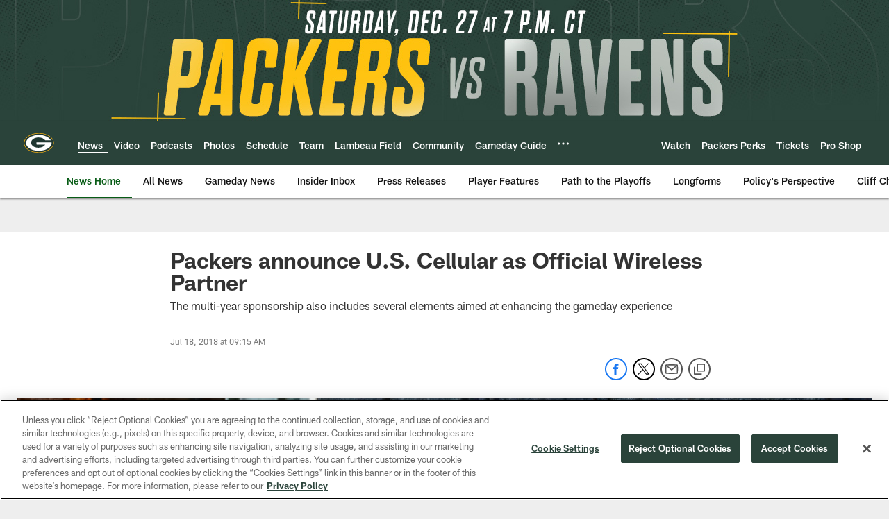

--- FILE ---
content_type: text/html; charset=utf-8
request_url: https://www.google.com/recaptcha/api2/aframe
body_size: 268
content:
<!DOCTYPE HTML><html><head><meta http-equiv="content-type" content="text/html; charset=UTF-8"></head><body><script nonce="q2Z1a039Ok-_GUVZdn8cxA">/** Anti-fraud and anti-abuse applications only. See google.com/recaptcha */ try{var clients={'sodar':'https://pagead2.googlesyndication.com/pagead/sodar?'};window.addEventListener("message",function(a){try{if(a.source===window.parent){var b=JSON.parse(a.data);var c=clients[b['id']];if(c){var d=document.createElement('img');d.src=c+b['params']+'&rc='+(localStorage.getItem("rc::a")?sessionStorage.getItem("rc::b"):"");window.document.body.appendChild(d);sessionStorage.setItem("rc::e",parseInt(sessionStorage.getItem("rc::e")||0)+1);localStorage.setItem("rc::h",'1766890809327');}}}catch(b){}});window.parent.postMessage("_grecaptcha_ready", "*");}catch(b){}</script></body></html>

--- FILE ---
content_type: image/svg+xml
request_url: https://static.www.nfl.com/t_q-best/league/api/clubs/logos/GB
body_size: 167
content:
<svg width="500" height="500" viewBox="0 0 500 500" fill="none" xmlns="http://www.w3.org/2000/svg">
<path fill-rule="evenodd" clip-rule="evenodd" d="M248.689 102.258C127.44 102.268 25 170.223 25 250.659C25 334.391 121.171 397.529 248.689 397.529C323.114 397.529 393.674 371.371 437.446 327.563C461.54 303.453 474.789 276.132 474.763 250.659C474.732 210.999 451.401 173.75 409.072 145.761C366.632 117.703 309.68 102.258 248.689 102.258Z" fill="#FFB612"/>
<path fill-rule="evenodd" clip-rule="evenodd" d="M92.2598 349.009C53.3578 323.062 31.9275 288.124 31.9275 250.659C31.9275 175.303 133.22 109.196 248.689 109.186C369.464 109.18 467.767 172.645 467.841 250.659C467.862 274.295 455.328 299.863 432.545 322.668C390.047 365.202 321.318 390.601 248.689 390.601C188.009 390.601 132.452 375.825 92.2598 349.009Z" fill="#203731"/>
<path fill-rule="evenodd" clip-rule="evenodd" d="M345.728 211.794C328.315 185.857 290.186 167.87 245.289 167.87C183.667 167.87 133.699 201.765 133.699 243.573C133.699 285.376 168.969 322.083 245.289 322.041C291.118 322.02 327.967 302.226 345.181 276.227L215.004 276.453L214.604 242.636L440.573 242.557C440.878 245.268 441.194 247.911 441.194 250.659C441.194 315.75 355.004 368.512 248.689 368.512C142.38 368.512 56.1953 315.75 56.1953 250.659C56.1953 185.568 147.497 130.81 248.689 130.415C332.916 130.094 404.513 164.895 430.623 211.741L345.728 211.794Z" fill="white"/>
</svg>


--- FILE ---
content_type: text/javascript; charset=utf-8
request_url: https://auth-id.packers.com/accounts.webSdkBootstrap?apiKey=4_5ypIxyFmXwkbaj3rITn4IQ&pageURL=https%3A%2F%2Fwww.packers.com%2Fnews%2Fpackers-announce-u-s-cellular-as-official-wireless-partner&sdk=js_latest&sdkBuild=18305&format=json
body_size: 417
content:
{
  "callId": "019b62e6180370d48d0a0b63711372b7",
  "errorCode": 0,
  "apiVersion": 2,
  "statusCode": 200,
  "statusReason": "OK",
  "time": "2025-12-28T03:00:05.301Z",
  "hasGmid": "ver4"
}